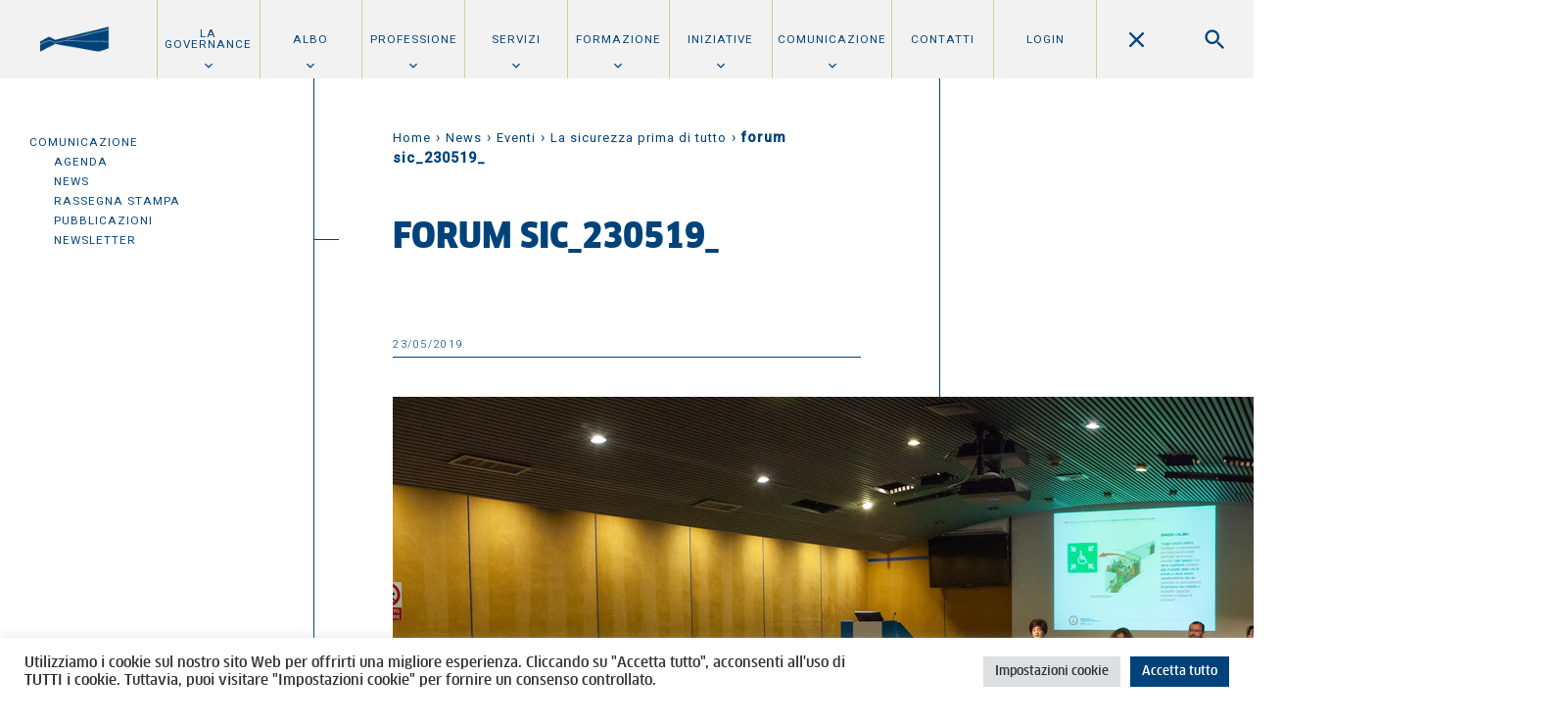

--- FILE ---
content_type: text/html; charset=UTF-8
request_url: https://www.oato.it/2019/05/23/la-sicurezza-prima-di-tutto/forum-sic_230519_-56/
body_size: 73775
content:
<!DOCTYPE html>
<html lang="it-IT">
  <head>

    <meta charset="UTF-8">
    <meta name="description" content="" />
    <meta name="viewport" content="width=device-width, initial-scale=1.0, maximum-scale=1, user-scalable=no, shrink-to-fit=no">

	  <title>forum sic_230519_ | Ordine degli Architetti di Torino</title>
    
    <!-- Matomo Tracking Code -->
    <script type="text/javascript">
      var _paq = window._paq = window._paq || [];
      /* tracker methods like "setCustomDimension" should be called before "trackPageView" */
      _paq.push(['trackPageView']);
      _paq.push(['enableLinkTracking']);
      (function() {
        var u="https://ingestion.webanalytics.italia.it/";
        _paq.push(['setTrackerUrl', u+'matomo.php']);
        _paq.push(['setSiteId', 'KW3vj283BA']);
        var d=document, g=d.createElement('script'), s=d.getElementsByTagName('script')[0];
        g.type='text/javascript'; g.async=true; g.src=u+'matomo.js'; s.parentNode.insertBefore(g,s);
      })();
    </script>
    <!-- End Matomo Code -->

    <meta name='robots' content='index, follow, max-image-preview:large, max-snippet:-1, max-video-preview:-1' />
	<style>img:is([sizes="auto" i], [sizes^="auto," i]) { contain-intrinsic-size: 3000px 1500px }</style>
	
	<!-- This site is optimized with the Yoast SEO plugin v26.8 - https://yoast.com/product/yoast-seo-wordpress/ -->
	<link rel="canonical" href="https://www.oato.it/2019/05/23/la-sicurezza-prima-di-tutto/forum-sic_230519_-56/" />
	<meta property="og:locale" content="it_IT" />
	<meta property="og:type" content="article" />
	<meta property="og:title" content="forum sic_230519_ | Ordine degli Architetti di Torino" />
	<meta property="og:description" content="Jana Sebestova" />
	<meta property="og:url" content="https://www.oato.it/2019/05/23/la-sicurezza-prima-di-tutto/forum-sic_230519_-56/" />
	<meta property="og:site_name" content="Ordine degli Architetti di Torino" />
	<meta property="article:publisher" content="https://www.facebook.com/ordinearchitettitorino/" />
	<meta property="article:modified_time" content="2019-05-23T16:55:08+00:00" />
	<meta property="og:image" content="https://www.oato.it/2019/05/23/la-sicurezza-prima-di-tutto/forum-sic_230519_-56" />
	<meta property="og:image:width" content="1200" />
	<meta property="og:image:height" content="800" />
	<meta property="og:image:type" content="image/jpeg" />
	<meta name="twitter:card" content="summary_large_image" />
	<script type="application/ld+json" class="yoast-schema-graph">{"@context":"https://schema.org","@graph":[{"@type":"WebPage","@id":"https://www.oato.it/2019/05/23/la-sicurezza-prima-di-tutto/forum-sic_230519_-56/","url":"https://www.oato.it/2019/05/23/la-sicurezza-prima-di-tutto/forum-sic_230519_-56/","name":"forum sic_230519_ | Ordine degli Architetti di Torino","isPartOf":{"@id":"https://www.oato.it/#website"},"primaryImageOfPage":{"@id":"https://www.oato.it/2019/05/23/la-sicurezza-prima-di-tutto/forum-sic_230519_-56/#primaryimage"},"image":{"@id":"https://www.oato.it/2019/05/23/la-sicurezza-prima-di-tutto/forum-sic_230519_-56/#primaryimage"},"thumbnailUrl":"https://www.oato.it/wp-content/uploads/2019/05/forum-sic_230519__9624_LR.jpg","datePublished":"2019-05-23T16:52:51+00:00","dateModified":"2019-05-23T16:55:08+00:00","breadcrumb":{"@id":"https://www.oato.it/2019/05/23/la-sicurezza-prima-di-tutto/forum-sic_230519_-56/#breadcrumb"},"inLanguage":"it-IT","potentialAction":[{"@type":"ReadAction","target":["https://www.oato.it/2019/05/23/la-sicurezza-prima-di-tutto/forum-sic_230519_-56/"]}]},{"@type":"ImageObject","inLanguage":"it-IT","@id":"https://www.oato.it/2019/05/23/la-sicurezza-prima-di-tutto/forum-sic_230519_-56/#primaryimage","url":"https://www.oato.it/wp-content/uploads/2019/05/forum-sic_230519__9624_LR.jpg","contentUrl":"https://www.oato.it/wp-content/uploads/2019/05/forum-sic_230519__9624_LR.jpg","width":1200,"height":800,"caption":"Jana Sebestova"},{"@type":"BreadcrumbList","@id":"https://www.oato.it/2019/05/23/la-sicurezza-prima-di-tutto/forum-sic_230519_-56/#breadcrumb","itemListElement":[{"@type":"ListItem","position":1,"name":"Home","item":"https://www.oato.it/"},{"@type":"ListItem","position":2,"name":"News","item":"https://www.oato.it/news/"},{"@type":"ListItem","position":3,"name":"Eventi","item":"https://www.oato.it/news/eventi/"},{"@type":"ListItem","position":4,"name":"La sicurezza prima di tutto","item":"https://www.oato.it/2019/05/23/la-sicurezza-prima-di-tutto/"},{"@type":"ListItem","position":5,"name":"forum sic_230519_"}]},{"@type":"WebSite","@id":"https://www.oato.it/#website","url":"https://www.oato.it/","name":"Ordine degli Architetti di Torino","description":"","potentialAction":[{"@type":"SearchAction","target":{"@type":"EntryPoint","urlTemplate":"https://www.oato.it/?s={search_term_string}"},"query-input":{"@type":"PropertyValueSpecification","valueRequired":true,"valueName":"search_term_string"}}],"inLanguage":"it-IT"}]}</script>
	<!-- / Yoast SEO plugin. -->


<link rel='dns-prefetch' href='//fonts.googleapis.com' />
<script type="text/javascript">
/* <![CDATA[ */
window._wpemojiSettings = {"baseUrl":"https:\/\/s.w.org\/images\/core\/emoji\/16.0.1\/72x72\/","ext":".png","svgUrl":"https:\/\/s.w.org\/images\/core\/emoji\/16.0.1\/svg\/","svgExt":".svg","source":{"concatemoji":"https:\/\/www.oato.it\/wp-includes\/js\/wp-emoji-release.min.js?ver=aeb9605b215e867d495e68e9a4cddf31"}};
/*! This file is auto-generated */
!function(s,n){var o,i,e;function c(e){try{var t={supportTests:e,timestamp:(new Date).valueOf()};sessionStorage.setItem(o,JSON.stringify(t))}catch(e){}}function p(e,t,n){e.clearRect(0,0,e.canvas.width,e.canvas.height),e.fillText(t,0,0);var t=new Uint32Array(e.getImageData(0,0,e.canvas.width,e.canvas.height).data),a=(e.clearRect(0,0,e.canvas.width,e.canvas.height),e.fillText(n,0,0),new Uint32Array(e.getImageData(0,0,e.canvas.width,e.canvas.height).data));return t.every(function(e,t){return e===a[t]})}function u(e,t){e.clearRect(0,0,e.canvas.width,e.canvas.height),e.fillText(t,0,0);for(var n=e.getImageData(16,16,1,1),a=0;a<n.data.length;a++)if(0!==n.data[a])return!1;return!0}function f(e,t,n,a){switch(t){case"flag":return n(e,"\ud83c\udff3\ufe0f\u200d\u26a7\ufe0f","\ud83c\udff3\ufe0f\u200b\u26a7\ufe0f")?!1:!n(e,"\ud83c\udde8\ud83c\uddf6","\ud83c\udde8\u200b\ud83c\uddf6")&&!n(e,"\ud83c\udff4\udb40\udc67\udb40\udc62\udb40\udc65\udb40\udc6e\udb40\udc67\udb40\udc7f","\ud83c\udff4\u200b\udb40\udc67\u200b\udb40\udc62\u200b\udb40\udc65\u200b\udb40\udc6e\u200b\udb40\udc67\u200b\udb40\udc7f");case"emoji":return!a(e,"\ud83e\udedf")}return!1}function g(e,t,n,a){var r="undefined"!=typeof WorkerGlobalScope&&self instanceof WorkerGlobalScope?new OffscreenCanvas(300,150):s.createElement("canvas"),o=r.getContext("2d",{willReadFrequently:!0}),i=(o.textBaseline="top",o.font="600 32px Arial",{});return e.forEach(function(e){i[e]=t(o,e,n,a)}),i}function t(e){var t=s.createElement("script");t.src=e,t.defer=!0,s.head.appendChild(t)}"undefined"!=typeof Promise&&(o="wpEmojiSettingsSupports",i=["flag","emoji"],n.supports={everything:!0,everythingExceptFlag:!0},e=new Promise(function(e){s.addEventListener("DOMContentLoaded",e,{once:!0})}),new Promise(function(t){var n=function(){try{var e=JSON.parse(sessionStorage.getItem(o));if("object"==typeof e&&"number"==typeof e.timestamp&&(new Date).valueOf()<e.timestamp+604800&&"object"==typeof e.supportTests)return e.supportTests}catch(e){}return null}();if(!n){if("undefined"!=typeof Worker&&"undefined"!=typeof OffscreenCanvas&&"undefined"!=typeof URL&&URL.createObjectURL&&"undefined"!=typeof Blob)try{var e="postMessage("+g.toString()+"("+[JSON.stringify(i),f.toString(),p.toString(),u.toString()].join(",")+"));",a=new Blob([e],{type:"text/javascript"}),r=new Worker(URL.createObjectURL(a),{name:"wpTestEmojiSupports"});return void(r.onmessage=function(e){c(n=e.data),r.terminate(),t(n)})}catch(e){}c(n=g(i,f,p,u))}t(n)}).then(function(e){for(var t in e)n.supports[t]=e[t],n.supports.everything=n.supports.everything&&n.supports[t],"flag"!==t&&(n.supports.everythingExceptFlag=n.supports.everythingExceptFlag&&n.supports[t]);n.supports.everythingExceptFlag=n.supports.everythingExceptFlag&&!n.supports.flag,n.DOMReady=!1,n.readyCallback=function(){n.DOMReady=!0}}).then(function(){return e}).then(function(){var e;n.supports.everything||(n.readyCallback(),(e=n.source||{}).concatemoji?t(e.concatemoji):e.wpemoji&&e.twemoji&&(t(e.twemoji),t(e.wpemoji)))}))}((window,document),window._wpemojiSettings);
/* ]]> */
</script>
<style id='wp-emoji-styles-inline-css' type='text/css'>

	img.wp-smiley, img.emoji {
		display: inline !important;
		border: none !important;
		box-shadow: none !important;
		height: 1em !important;
		width: 1em !important;
		margin: 0 0.07em !important;
		vertical-align: -0.1em !important;
		background: none !important;
		padding: 0 !important;
	}
</style>
<link rel='stylesheet' id='wp-block-library-css' href='https://www.oato.it/wp-includes/css/dist/block-library/style.min.css?ver=aeb9605b215e867d495e68e9a4cddf31' type='text/css' media='all' />
<style id='classic-theme-styles-inline-css' type='text/css'>
/*! This file is auto-generated */
.wp-block-button__link{color:#fff;background-color:#32373c;border-radius:9999px;box-shadow:none;text-decoration:none;padding:calc(.667em + 2px) calc(1.333em + 2px);font-size:1.125em}.wp-block-file__button{background:#32373c;color:#fff;text-decoration:none}
</style>
<style id='global-styles-inline-css' type='text/css'>
:root{--wp--preset--aspect-ratio--square: 1;--wp--preset--aspect-ratio--4-3: 4/3;--wp--preset--aspect-ratio--3-4: 3/4;--wp--preset--aspect-ratio--3-2: 3/2;--wp--preset--aspect-ratio--2-3: 2/3;--wp--preset--aspect-ratio--16-9: 16/9;--wp--preset--aspect-ratio--9-16: 9/16;--wp--preset--color--black: #000000;--wp--preset--color--cyan-bluish-gray: #abb8c3;--wp--preset--color--white: #ffffff;--wp--preset--color--pale-pink: #f78da7;--wp--preset--color--vivid-red: #cf2e2e;--wp--preset--color--luminous-vivid-orange: #ff6900;--wp--preset--color--luminous-vivid-amber: #fcb900;--wp--preset--color--light-green-cyan: #7bdcb5;--wp--preset--color--vivid-green-cyan: #00d084;--wp--preset--color--pale-cyan-blue: #8ed1fc;--wp--preset--color--vivid-cyan-blue: #0693e3;--wp--preset--color--vivid-purple: #9b51e0;--wp--preset--gradient--vivid-cyan-blue-to-vivid-purple: linear-gradient(135deg,rgba(6,147,227,1) 0%,rgb(155,81,224) 100%);--wp--preset--gradient--light-green-cyan-to-vivid-green-cyan: linear-gradient(135deg,rgb(122,220,180) 0%,rgb(0,208,130) 100%);--wp--preset--gradient--luminous-vivid-amber-to-luminous-vivid-orange: linear-gradient(135deg,rgba(252,185,0,1) 0%,rgba(255,105,0,1) 100%);--wp--preset--gradient--luminous-vivid-orange-to-vivid-red: linear-gradient(135deg,rgba(255,105,0,1) 0%,rgb(207,46,46) 100%);--wp--preset--gradient--very-light-gray-to-cyan-bluish-gray: linear-gradient(135deg,rgb(238,238,238) 0%,rgb(169,184,195) 100%);--wp--preset--gradient--cool-to-warm-spectrum: linear-gradient(135deg,rgb(74,234,220) 0%,rgb(151,120,209) 20%,rgb(207,42,186) 40%,rgb(238,44,130) 60%,rgb(251,105,98) 80%,rgb(254,248,76) 100%);--wp--preset--gradient--blush-light-purple: linear-gradient(135deg,rgb(255,206,236) 0%,rgb(152,150,240) 100%);--wp--preset--gradient--blush-bordeaux: linear-gradient(135deg,rgb(254,205,165) 0%,rgb(254,45,45) 50%,rgb(107,0,62) 100%);--wp--preset--gradient--luminous-dusk: linear-gradient(135deg,rgb(255,203,112) 0%,rgb(199,81,192) 50%,rgb(65,88,208) 100%);--wp--preset--gradient--pale-ocean: linear-gradient(135deg,rgb(255,245,203) 0%,rgb(182,227,212) 50%,rgb(51,167,181) 100%);--wp--preset--gradient--electric-grass: linear-gradient(135deg,rgb(202,248,128) 0%,rgb(113,206,126) 100%);--wp--preset--gradient--midnight: linear-gradient(135deg,rgb(2,3,129) 0%,rgb(40,116,252) 100%);--wp--preset--font-size--small: 13px;--wp--preset--font-size--medium: 20px;--wp--preset--font-size--large: 36px;--wp--preset--font-size--x-large: 42px;--wp--preset--spacing--20: 0.44rem;--wp--preset--spacing--30: 0.67rem;--wp--preset--spacing--40: 1rem;--wp--preset--spacing--50: 1.5rem;--wp--preset--spacing--60: 2.25rem;--wp--preset--spacing--70: 3.38rem;--wp--preset--spacing--80: 5.06rem;--wp--preset--shadow--natural: 6px 6px 9px rgba(0, 0, 0, 0.2);--wp--preset--shadow--deep: 12px 12px 50px rgba(0, 0, 0, 0.4);--wp--preset--shadow--sharp: 6px 6px 0px rgba(0, 0, 0, 0.2);--wp--preset--shadow--outlined: 6px 6px 0px -3px rgba(255, 255, 255, 1), 6px 6px rgba(0, 0, 0, 1);--wp--preset--shadow--crisp: 6px 6px 0px rgba(0, 0, 0, 1);}:where(.is-layout-flex){gap: 0.5em;}:where(.is-layout-grid){gap: 0.5em;}body .is-layout-flex{display: flex;}.is-layout-flex{flex-wrap: wrap;align-items: center;}.is-layout-flex > :is(*, div){margin: 0;}body .is-layout-grid{display: grid;}.is-layout-grid > :is(*, div){margin: 0;}:where(.wp-block-columns.is-layout-flex){gap: 2em;}:where(.wp-block-columns.is-layout-grid){gap: 2em;}:where(.wp-block-post-template.is-layout-flex){gap: 1.25em;}:where(.wp-block-post-template.is-layout-grid){gap: 1.25em;}.has-black-color{color: var(--wp--preset--color--black) !important;}.has-cyan-bluish-gray-color{color: var(--wp--preset--color--cyan-bluish-gray) !important;}.has-white-color{color: var(--wp--preset--color--white) !important;}.has-pale-pink-color{color: var(--wp--preset--color--pale-pink) !important;}.has-vivid-red-color{color: var(--wp--preset--color--vivid-red) !important;}.has-luminous-vivid-orange-color{color: var(--wp--preset--color--luminous-vivid-orange) !important;}.has-luminous-vivid-amber-color{color: var(--wp--preset--color--luminous-vivid-amber) !important;}.has-light-green-cyan-color{color: var(--wp--preset--color--light-green-cyan) !important;}.has-vivid-green-cyan-color{color: var(--wp--preset--color--vivid-green-cyan) !important;}.has-pale-cyan-blue-color{color: var(--wp--preset--color--pale-cyan-blue) !important;}.has-vivid-cyan-blue-color{color: var(--wp--preset--color--vivid-cyan-blue) !important;}.has-vivid-purple-color{color: var(--wp--preset--color--vivid-purple) !important;}.has-black-background-color{background-color: var(--wp--preset--color--black) !important;}.has-cyan-bluish-gray-background-color{background-color: var(--wp--preset--color--cyan-bluish-gray) !important;}.has-white-background-color{background-color: var(--wp--preset--color--white) !important;}.has-pale-pink-background-color{background-color: var(--wp--preset--color--pale-pink) !important;}.has-vivid-red-background-color{background-color: var(--wp--preset--color--vivid-red) !important;}.has-luminous-vivid-orange-background-color{background-color: var(--wp--preset--color--luminous-vivid-orange) !important;}.has-luminous-vivid-amber-background-color{background-color: var(--wp--preset--color--luminous-vivid-amber) !important;}.has-light-green-cyan-background-color{background-color: var(--wp--preset--color--light-green-cyan) !important;}.has-vivid-green-cyan-background-color{background-color: var(--wp--preset--color--vivid-green-cyan) !important;}.has-pale-cyan-blue-background-color{background-color: var(--wp--preset--color--pale-cyan-blue) !important;}.has-vivid-cyan-blue-background-color{background-color: var(--wp--preset--color--vivid-cyan-blue) !important;}.has-vivid-purple-background-color{background-color: var(--wp--preset--color--vivid-purple) !important;}.has-black-border-color{border-color: var(--wp--preset--color--black) !important;}.has-cyan-bluish-gray-border-color{border-color: var(--wp--preset--color--cyan-bluish-gray) !important;}.has-white-border-color{border-color: var(--wp--preset--color--white) !important;}.has-pale-pink-border-color{border-color: var(--wp--preset--color--pale-pink) !important;}.has-vivid-red-border-color{border-color: var(--wp--preset--color--vivid-red) !important;}.has-luminous-vivid-orange-border-color{border-color: var(--wp--preset--color--luminous-vivid-orange) !important;}.has-luminous-vivid-amber-border-color{border-color: var(--wp--preset--color--luminous-vivid-amber) !important;}.has-light-green-cyan-border-color{border-color: var(--wp--preset--color--light-green-cyan) !important;}.has-vivid-green-cyan-border-color{border-color: var(--wp--preset--color--vivid-green-cyan) !important;}.has-pale-cyan-blue-border-color{border-color: var(--wp--preset--color--pale-cyan-blue) !important;}.has-vivid-cyan-blue-border-color{border-color: var(--wp--preset--color--vivid-cyan-blue) !important;}.has-vivid-purple-border-color{border-color: var(--wp--preset--color--vivid-purple) !important;}.has-vivid-cyan-blue-to-vivid-purple-gradient-background{background: var(--wp--preset--gradient--vivid-cyan-blue-to-vivid-purple) !important;}.has-light-green-cyan-to-vivid-green-cyan-gradient-background{background: var(--wp--preset--gradient--light-green-cyan-to-vivid-green-cyan) !important;}.has-luminous-vivid-amber-to-luminous-vivid-orange-gradient-background{background: var(--wp--preset--gradient--luminous-vivid-amber-to-luminous-vivid-orange) !important;}.has-luminous-vivid-orange-to-vivid-red-gradient-background{background: var(--wp--preset--gradient--luminous-vivid-orange-to-vivid-red) !important;}.has-very-light-gray-to-cyan-bluish-gray-gradient-background{background: var(--wp--preset--gradient--very-light-gray-to-cyan-bluish-gray) !important;}.has-cool-to-warm-spectrum-gradient-background{background: var(--wp--preset--gradient--cool-to-warm-spectrum) !important;}.has-blush-light-purple-gradient-background{background: var(--wp--preset--gradient--blush-light-purple) !important;}.has-blush-bordeaux-gradient-background{background: var(--wp--preset--gradient--blush-bordeaux) !important;}.has-luminous-dusk-gradient-background{background: var(--wp--preset--gradient--luminous-dusk) !important;}.has-pale-ocean-gradient-background{background: var(--wp--preset--gradient--pale-ocean) !important;}.has-electric-grass-gradient-background{background: var(--wp--preset--gradient--electric-grass) !important;}.has-midnight-gradient-background{background: var(--wp--preset--gradient--midnight) !important;}.has-small-font-size{font-size: var(--wp--preset--font-size--small) !important;}.has-medium-font-size{font-size: var(--wp--preset--font-size--medium) !important;}.has-large-font-size{font-size: var(--wp--preset--font-size--large) !important;}.has-x-large-font-size{font-size: var(--wp--preset--font-size--x-large) !important;}
:where(.wp-block-post-template.is-layout-flex){gap: 1.25em;}:where(.wp-block-post-template.is-layout-grid){gap: 1.25em;}
:where(.wp-block-columns.is-layout-flex){gap: 2em;}:where(.wp-block-columns.is-layout-grid){gap: 2em;}
:root :where(.wp-block-pullquote){font-size: 1.5em;line-height: 1.6;}
</style>
<link rel='stylesheet' id='contact-form-7-css' href='https://www.oato.it/wp-content/plugins/contact-form-7/includes/css/styles.css?ver=6.0.6' type='text/css' media='all' />
<link rel='stylesheet' id='cookie-law-info-css' href='https://www.oato.it/wp-content/plugins/cookie-law-info/legacy/public/css/cookie-law-info-public.css?ver=3.3.9.1' type='text/css' media='all' />
<link rel='stylesheet' id='cookie-law-info-gdpr-css' href='https://www.oato.it/wp-content/plugins/cookie-law-info/legacy/public/css/cookie-law-info-gdpr.css?ver=3.3.9.1' type='text/css' media='all' />
<link rel='stylesheet' id='pix-infiniteload-css' href='https://www.oato.it/wp-content/plugins/infinite-scroll-and-load-more-ajax-pagination/css/infiniteload.css?ver=aeb9605b215e867d495e68e9a4cddf31' type='text/css' media='all' />
<link rel='stylesheet' id='photoswipe-core-css-css' href='https://www.oato.it/wp-content/plugins/photoswipe-masonry/photoswipe-dist/photoswipe.css?ver=aeb9605b215e867d495e68e9a4cddf31' type='text/css' media='all' />
<link rel='stylesheet' id='pswp-skin-css' href='https://www.oato.it/wp-content/plugins/photoswipe-masonry/photoswipe-dist/default-skin/default-skin.css?ver=aeb9605b215e867d495e68e9a4cddf31' type='text/css' media='all' />
<link rel='stylesheet' id='css/fonts-css' href='https://fonts.googleapis.com/css?family=Roboto%3A300%2C400%2C500%2C70&#038;ver=6.8.3' type='text/css' media='all' />
<link rel='stylesheet' id='css/style_fonts-css' href='https://www.oato.it/wp-content/themes/oat/style-fonts.css?ver=aeb9605b215e867d495e68e9a4cddf31' type='text/css' media='all' />
<link rel='stylesheet' id='css/owlcarousel-css' href='https://www.oato.it/wp-content/themes/oat/js/owl.carousel.css?ver=aeb9605b215e867d495e68e9a4cddf31' type='text/css' media='all' />
<link rel='stylesheet' id='css/style-css' href='https://www.oato.it/wp-content/themes/oat/style.css?ver=aeb9605b215e867d495e68e9a4cddf31' type='text/css' media='all' />
<link rel='stylesheet' id='css/style_mobile-css' href='https://www.oato.it/wp-content/themes/oat/style_mobile.css?ver=aeb9605b215e867d495e68e9a4cddf31' type='text/css' media='all' />
<link rel='stylesheet' id='css/style_desktop-css' href='https://www.oato.it/wp-content/themes/oat/style_desktop.css?ver=aeb9605b215e867d495e68e9a4cddf31' type='text/css' media='all' />
<link rel='stylesheet' id='css/style_print-css' href='https://www.oato.it/wp-content/themes/oat/style-print.css?ver=1.0' type='text/css' media='print' />
<script type="text/javascript" src="https://www.oato.it/wp-includes/js/jquery/jquery.min.js?ver=3.7.1" id="jquery-core-js"></script>
<script type="text/javascript" src="https://www.oato.it/wp-includes/js/jquery/jquery-migrate.min.js?ver=3.4.1" id="jquery-migrate-js"></script>
<script type="text/javascript" id="cookie-law-info-js-extra">
/* <![CDATA[ */
var Cli_Data = {"nn_cookie_ids":[],"cookielist":[],"non_necessary_cookies":[],"ccpaEnabled":"","ccpaRegionBased":"","ccpaBarEnabled":"","strictlyEnabled":["necessary","obligatoire"],"ccpaType":"gdpr","js_blocking":"1","custom_integration":"","triggerDomRefresh":"","secure_cookies":""};
var cli_cookiebar_settings = {"animate_speed_hide":"500","animate_speed_show":"500","background":"#FFF","border":"#b1a6a6c2","border_on":"","button_1_button_colour":"#00437a","button_1_button_hover":"#003662","button_1_link_colour":"#fff","button_1_as_button":"1","button_1_new_win":"","button_2_button_colour":"#333","button_2_button_hover":"#292929","button_2_link_colour":"#444","button_2_as_button":"","button_2_hidebar":"","button_3_button_colour":"#dedfe0","button_3_button_hover":"#b2b2b3","button_3_link_colour":"#333333","button_3_as_button":"1","button_3_new_win":"","button_4_button_colour":"#dedfe0","button_4_button_hover":"#b2b2b3","button_4_link_colour":"#333333","button_4_as_button":"1","button_7_button_colour":"#00437a","button_7_button_hover":"#003662","button_7_link_colour":"#fff","button_7_as_button":"1","button_7_new_win":"","font_family":"inherit","header_fix":"","notify_animate_hide":"1","notify_animate_show":"","notify_div_id":"#cookie-law-info-bar","notify_position_horizontal":"right","notify_position_vertical":"bottom","scroll_close":"","scroll_close_reload":"","accept_close_reload":"","reject_close_reload":"","showagain_tab":"","showagain_background":"#fff","showagain_border":"#000","showagain_div_id":"#cookie-law-info-again","showagain_x_position":"100px","text":"#333333","show_once_yn":"","show_once":"10000","logging_on":"","as_popup":"","popup_overlay":"1","bar_heading_text":"","cookie_bar_as":"banner","popup_showagain_position":"bottom-right","widget_position":"left"};
var log_object = {"ajax_url":"https:\/\/www.oato.it\/wp-admin\/admin-ajax.php"};
/* ]]> */
</script>
<script type="text/javascript" src="https://www.oato.it/wp-content/plugins/cookie-law-info/legacy/public/js/cookie-law-info-public.js?ver=3.3.9.1" id="cookie-law-info-js"></script>
<script type="text/javascript" src="https://www.oato.it/wp-content/plugins/photoswipe-masonry/photoswipe-dist/photoswipe.min.js?ver=aeb9605b215e867d495e68e9a4cddf31" id="photoswipe-js"></script>
<script type="text/javascript" src="https://www.oato.it/wp-content/plugins/photoswipe-masonry/photoswipe-masonry.js?ver=aeb9605b215e867d495e68e9a4cddf31" id="photoswipe-masonry-js-js"></script>
<script type="text/javascript" src="https://www.oato.it/wp-content/plugins/photoswipe-masonry/photoswipe-dist/photoswipe-ui-default.min.js?ver=aeb9605b215e867d495e68e9a4cddf31" id="photoswipe-ui-default-js"></script>
<script type="text/javascript" src="https://www.oato.it/wp-content/plugins/photoswipe-masonry/masonry.pkgd.min.js?ver=aeb9605b215e867d495e68e9a4cddf31" id="photoswipe-masonry-js"></script>
<script type="text/javascript" src="https://www.oato.it/wp-content/plugins/photoswipe-masonry/imagesloaded.pkgd.min.js?ver=aeb9605b215e867d495e68e9a4cddf31" id="photoswipe-imagesloaded-js"></script>
<link rel="https://api.w.org/" href="https://www.oato.it/wp-json/" /><link rel="alternate" title="JSON" type="application/json" href="https://www.oato.it/wp-json/wp/v2/media/18382" /><link rel="alternate" title="oEmbed (JSON)" type="application/json+oembed" href="https://www.oato.it/wp-json/oembed/1.0/embed?url=https%3A%2F%2Fwww.oato.it%2F2019%2F05%2F23%2Fla-sicurezza-prima-di-tutto%2Fforum-sic_230519_-56%2F" />
<link rel="alternate" title="oEmbed (XML)" type="text/xml+oembed" href="https://www.oato.it/wp-json/oembed/1.0/embed?url=https%3A%2F%2Fwww.oato.it%2F2019%2F05%2F23%2Fla-sicurezza-prima-di-tutto%2Fforum-sic_230519_-56%2F&#038;format=xml" />
<link rel="apple-touch-icon" sizes="76x76" href="/wp-content/uploads/fbrfg/apple-touch-icon.png">
<link rel="icon" type="image/png" href="/wp-content/uploads/fbrfg/favicon-32x32.png" sizes="32x32">
<link rel="icon" type="image/png" href="/wp-content/uploads/fbrfg/favicon-16x16.png" sizes="16x16">
<link rel="manifest" href="/wp-content/uploads/fbrfg/manifest.json">
<link rel="mask-icon" href="/wp-content/uploads/fbrfg/safari-pinned-tab.svg" color="#5bbad5">
<link rel="shortcut icon" href="/wp-content/uploads/fbrfg/favicon.ico">
<meta name="msapplication-config" content="/wp-content/uploads/fbrfg/browserconfig.xml">
<meta name="theme-color" content="#ffffff">  </head>

  <body data-rsssl=1 class="attachment wp-singular attachment-template-default single single-attachment postid-18382 attachmentid-18382 attachment-jpeg wp-theme-oat">
  <header id="mainHeader" class="show clearfix">
    <!--<div id="headerContain">-->
      <a class="logo" href="https://www.oato.it">
              <img class="min" alt="Ordine degli Architetti di Torino" src="https://www.oato.it/wp-content/themes/oat/files/logo-min.png" />
          <img class="max" alt="Ordine degli Architetti di Torino" src="https://www.oato.it/wp-content/themes/oat/files/logo.png" style="display:none;"/>
              </a>
      <div class="menu-search clearfix">
        <a class="showMenu" data-show="mainMenu"></a>
        <a class="showSearch" data-show="mainSearch"></a>
      </div>
    <!--</div>-->
  </header>

  <nav id="mainMenu">
  <ul id="menu-main" class="menu"><li id="menu-item-1418" class="menu-item menu-item-type-post_type menu-item-object-page menu-item-has-children menu-item-1418"><a href="https://www.oato.it/ordine-di-torino/">La Governance</a>
<ul class="sub-menu">
	<li id="menu-item-35255" class="menu-item menu-item-type-post_type menu-item-object-page menu-item-35255"><a href="https://www.oato.it/ordine-di-torino/consiglio-ordine/">Consiglio dell’Ordine</a></li>
	<li id="menu-item-1420" class="menu-item menu-item-type-post_type menu-item-object-page menu-item-1420"><a href="https://www.oato.it/ordine-di-torino/consiglio-disciplina/">Consiglio di disciplina</a></li>
	<li id="menu-item-1428" class="menu-item menu-item-type-post_type menu-item-object-page menu-item-1428"><a href="https://www.oato.it/professione/parcelle/">Commissione parcelle</a></li>
	<li id="menu-item-44742" class="menu-item menu-item-type-post_type menu-item-object-page menu-item-44742"><a href="https://www.oato.it/ordine-di-torino/focus-group-2025-2029/">Focus group e Gruppi di Coordinamento</a></li>
	<li id="menu-item-1423" class="menu-item menu-item-type-post_type menu-item-object-page menu-item-1423"><a href="https://www.oato.it/ordine-di-torino/staff/">Staff</a></li>
	<li id="menu-item-1422" class="menu-item menu-item-type-post_type menu-item-object-page menu-item-1422"><a href="https://www.oato.it/ordine-di-torino/fondazione-architettura-torino/">Fondazione per l&#8217;architettura</a></li>
	<li id="menu-item-3223" class="menu-item menu-item-type-post_type menu-item-object-page menu-item-3223"><a href="https://www.oato.it/ordine-di-torino/amministrazione-trasparente/">Amministrazione trasparente</a></li>
	<li id="menu-item-19163" class="menu-item menu-item-type-post_type menu-item-object-page menu-item-19163"><a href="https://www.oato.it/ordine-di-torino/la-sede/">La sede</a></li>
</ul>
</li>
<li id="menu-item-1407" class="menu-item menu-item-type-post_type menu-item-object-page menu-item-has-children menu-item-1407"><a href="https://www.oato.it/albo/">Albo</a>
<ul class="sub-menu">
	<li id="menu-item-1444" class="mobile menu-item menu-item-type-post_type menu-item-object-page menu-item-1444"><a href="https://www.oato.it/albo/">Overview</a></li>
	<li id="menu-item-1408" class="menu-item menu-item-type-post_type menu-item-object-page menu-item-1408"><a href="https://www.oato.it/albo/iscrizione/">Iscrizione</a></li>
	<li id="menu-item-42696" class="menu-item menu-item-type-post_type menu-item-object-page menu-item-42696"><a href="https://www.oato.it/albo/cancellazione/">Cancellazione</a></li>
	<li id="menu-item-2329" class="menu-item menu-item-type-post_type menu-item-object-page menu-item-2329"><a href="https://www.oato.it/albo/modulistica/">Modulistica</a></li>
	<li id="menu-item-1409" class="menu-item menu-item-type-post_type menu-item-object-page menu-item-1409"><a href="https://www.oato.it/albo/quota/">Quota</a></li>
	<li id="menu-item-1410" class="menu-item menu-item-type-post_type menu-item-object-page menu-item-has-children menu-item-1410"><a href="https://www.oato.it/albo/ricerca-professionista/">Ricerca professionista</a>
	<ul class="sub-menu">
		<li id="menu-item-6034" class="mobile menu-item menu-item-type-post_type menu-item-object-page menu-item-6034"><a href="https://www.oato.it/albo/ricerca-professionista/">Overview</a></li>
		<li id="menu-item-1493" class="ancora menu-item menu-item-type-custom menu-item-object-custom menu-item-1493"><a href="https://www.oato.it/albo/ricerca-professionista#elenchi-speciali">Elenchi speciali</a></li>
		<li id="menu-item-1494" class="ancora menu-item menu-item-type-custom menu-item-object-custom menu-item-1494"><a href="https://www.oato.it/albo/ricerca-professionista#albo-unico-degli-architetti-italiani">Albo unico degli architetti italiani</a></li>
	</ul>
</li>
</ul>
</li>
<li id="menu-item-1425" class="menu-item menu-item-type-post_type menu-item-object-page menu-item-has-children menu-item-1425"><a href="https://www.oato.it/professione/">Professione</a>
<ul class="sub-menu">
	<li id="menu-item-1448" class="mobile menu-item menu-item-type-post_type menu-item-object-page menu-item-1448"><a href="https://www.oato.it/professione/">Overview</a></li>
	<li id="menu-item-40277" class="menu-item menu-item-type-post_type menu-item-object-page menu-item-40277"><a href="https://www.oato.it/tirocinio-professionale/">Tirocinio professionale</a></li>
	<li id="menu-item-18030" class="menu-item menu-item-type-post_type menu-item-object-page menu-item-has-children menu-item-18030"><a href="https://www.oato.it/professione/obblighi-tutele/">Obblighi e tutele</a>
	<ul class="sub-menu">
		<li id="menu-item-6035" class="mobile menu-item menu-item-type-post_type menu-item-object-page menu-item-6035"><a href="https://www.oato.it/professione/obblighi-tutele-2/">Overview</a></li>
		<li id="menu-item-1450" class="ancora menu-item menu-item-type-custom menu-item-object-custom menu-item-1450"><a href="https://www.oato.it/professione/obblighi-tutele#inarcassa">Inarcassa</a></li>
		<li id="menu-item-1451" class="ancora menu-item menu-item-type-custom menu-item-object-custom menu-item-1451"><a href="https://www.oato.it/professione/obblighi-tutele#assicurazione-professionale">Assicurazione professionale</a></li>
		<li id="menu-item-1452" class="ancora menu-item menu-item-type-custom menu-item-object-custom menu-item-1452"><a href="https://www.oato.it/professione/obblighi-tutele#pos">Pos</a></li>
		<li id="menu-item-1453" class="ancora menu-item menu-item-type-custom menu-item-object-custom menu-item-1453"><a href="https://www.oato.it/professione/obblighi-tutele#tutele-e-agevolazioni">Tutele e agevolazioni</a></li>
	</ul>
</li>
	<li id="menu-item-1427" class="menu-item menu-item-type-post_type menu-item-object-page menu-item-has-children menu-item-1427"><a href="https://www.oato.it/professione/deontologia/">Deontologia</a>
	<ul class="sub-menu">
		<li id="menu-item-6036" class="mobile menu-item menu-item-type-post_type menu-item-object-page menu-item-6036"><a href="https://www.oato.it/professione/deontologia/">Overview</a></li>
		<li id="menu-item-1454" class="ancora menu-item menu-item-type-custom menu-item-object-custom menu-item-1454"><a href="https://www.oato.it/professione/deontologia#codice-deontologico">Codice deontologico</a></li>
		<li id="menu-item-1455" class="ancora menu-item menu-item-type-custom menu-item-object-custom menu-item-1455"><a href="https://www.oato.it/professione/deontologia#procedimenti-disciplinari">Procedimenti disciplinari</a></li>
		<li id="menu-item-1456" class="ancora menu-item menu-item-type-custom menu-item-object-custom menu-item-1456"><a href="https://www.oato.it/professione/deontologia#morosita">Morosità</a></li>
	</ul>
</li>
	<li id="menu-item-1429" class="menu-item menu-item-type-post_type menu-item-object-page menu-item-has-children menu-item-1429"><a href="https://www.oato.it/professione/strumenti/">Strumenti per la professione</a>
	<ul class="sub-menu">
		<li id="menu-item-6039" class="mobile menu-item menu-item-type-post_type menu-item-object-page menu-item-6039"><a href="https://www.oato.it/professione/strumenti/">Overview</a></li>
		<li id="menu-item-1460" class="ancora menu-item menu-item-type-custom menu-item-object-custom menu-item-1460"><a href="https://www.oato.it/professione/strumenti#posta-elettronica-certificata">PEC</a></li>
		<li id="menu-item-1461" class="ancora menu-item menu-item-type-custom menu-item-object-custom menu-item-1461"><a href="https://www.oato.it/professione/strumenti#firma-digitale">Firma digitale</a></li>
		<li id="menu-item-1462" class="ancora menu-item menu-item-type-custom menu-item-object-custom menu-item-1462"><a href="https://www.oato.it/professione/strumenti#logo-oat">Logo OAT</a></li>
		<li id="menu-item-1463" class="ancora menu-item menu-item-type-custom menu-item-object-custom menu-item-1463"><a href="https://www.oato.it/professione/strumenti#tesserino-e-certificato">Tesserino e certificato</a></li>
		<li id="menu-item-1465" class="ancora menu-item menu-item-type-custom menu-item-object-custom menu-item-1465"><a href="https://www.oato.it/professione/strumenti#fatturazione-elettronica">Fatturazione elettronica</a></li>
		<li id="menu-item-1466" class="ancora menu-item menu-item-type-custom menu-item-object-custom menu-item-1466"><a href="https://www.oato.it/professione/strumenti#europaconcorsi">Europaconcorsi</a></li>
		<li id="menu-item-40361" class="menu-item menu-item-type-custom menu-item-object-custom menu-item-40361"><a href="https://www.oato.it/professione/strumenti/#divisare">Divisare</a></li>
	</ul>
</li>
	<li id="menu-item-40376" class="menu-item menu-item-type-post_type menu-item-object-page menu-item-40376"><a href="https://www.oato.it/ordine-di-torino/superbonus-news/">Superbonus</a></li>
</ul>
</li>
<li id="menu-item-1411" class="menu-item menu-item-type-post_type menu-item-object-page menu-item-has-children menu-item-1411"><a href="https://www.oato.it/servizi/">Servizi</a>
<ul class="sub-menu">
	<li id="menu-item-1445" class="mobile menu-item menu-item-type-post_type menu-item-object-page menu-item-1445"><a href="https://www.oato.it/servizi/">Overview</a></li>
	<li id="menu-item-1412" class="menu-item menu-item-type-post_type menu-item-object-page menu-item-has-children menu-item-1412"><a href="https://www.oato.it/servizi/servizi-di-consulenza/">Consulenze</a>
	<ul class="sub-menu">
		<li id="menu-item-6040" class="mobile menu-item menu-item-type-post_type menu-item-object-page menu-item-6040"><a href="https://www.oato.it/servizi/servizi-di-consulenza/">Overview</a></li>
		<li id="menu-item-1470" class="ancora menu-item menu-item-type-custom menu-item-object-custom menu-item-1470"><a href="https://www.oato.it/servizi/servizi-di-consulenza#consulenza-fiscale">Fiscale</a></li>
		<li id="menu-item-1472" class="ancora menu-item menu-item-type-custom menu-item-object-custom menu-item-1472"><a href="https://www.oato.it/servizi/servizi-di-consulenza#consulenza-legale">Legale</a></li>
		<li id="menu-item-37095" class="menu-item menu-item-type-custom menu-item-object-custom menu-item-37095"><a href="https://www.oato.it/servizi/servizi-di-consulenza/#richiesta-recupero-crediti">Richiesta recupero crediti</a></li>
		<li id="menu-item-1473" class="ancora menu-item menu-item-type-custom menu-item-object-custom menu-item-1473"><a href="https://www.oato.it/servizi/servizi-di-consulenza#consulenza-previdenziale">Previdenziale</a></li>
		<li id="menu-item-1476" class="ancora menu-item menu-item-type-custom menu-item-object-custom menu-item-1476"><a href="https://www.oato.it/servizi/servizi-di-consulenza#consulenza-in-tema-di-sicurezza-nei-luoghi-di-lavoro">Sicurezza</a></li>
		<li id="menu-item-1475" class="ancora menu-item menu-item-type-custom menu-item-object-custom menu-item-1475"><a href="https://www.oato.it/servizi/servizi-di-consulenza#consulenza-in-tema-di-prevenzione-incendi">Prevenzione incendi</a></li>
		<li id="menu-item-6199" class="ancora menu-item menu-item-type-custom menu-item-object-custom menu-item-6199"><a href="https://www.oato.it/servizi/servizi-di-consulenza/#consulenza-in-tema-di-procedure-edilizie">Procedure edilizie</a></li>
		<li id="menu-item-1477" class="ancora menu-item menu-item-type-custom menu-item-object-custom menu-item-1477"><a href="https://www.oato.it/servizi/servizi-di-consulenza#consulenza-in-tema-di-strutture-e-di-progettazione-strutturale-antisismica">Strutture</a></li>
		<li id="menu-item-1478" class="ancora menu-item menu-item-type-custom menu-item-object-custom menu-item-1478"><a href="https://www.oato.it/servizi/servizi-di-consulenza#consulenza-in-tema-di-sostenibilita-ed-energia">Sostenibilità ed energia</a></li>
		<li id="menu-item-39014" class="menu-item menu-item-type-custom menu-item-object-custom menu-item-39014"><a href="https://www.oato.it/servizi/servizi-di-consulenza/#consulenza-in-tema-di-lavori-pubblici">Lavori pubblici</a></li>
	</ul>
</li>
	<li id="menu-item-1413" class="menu-item menu-item-type-post_type menu-item-object-page menu-item-has-children menu-item-1413"><a href="https://www.oato.it/servizi/convenzioni/">Convenzioni</a>
	<ul class="sub-menu">
		<li id="menu-item-6041" class="mobile menu-item menu-item-type-post_type menu-item-object-page menu-item-6041"><a href="https://www.oato.it/servizi/convenzioni/">Overview</a></li>
		<li id="menu-item-1482" class="ancora menu-item menu-item-type-custom menu-item-object-custom menu-item-1482"><a href="https://www.oato.it/servizi/convenzioni#servizi-per-la-professione">Servizi per la professione</a></li>
		<li id="menu-item-1483" class="ancora menu-item menu-item-type-custom menu-item-object-custom menu-item-1483"><a href="https://www.oato.it/servizi/convenzioni#spazi-di-coworking">Spazi di coworking</a></li>
		<li id="menu-item-1484" class="ancora menu-item menu-item-type-custom menu-item-object-custom menu-item-1484"><a href="https://www.oato.it/servizi/convenzioni#mezzi-di-trasporto-e-viaggi">Mezzi di trasporto e viaggi</a></li>
		<li id="menu-item-1485" class="ancora menu-item menu-item-type-custom menu-item-object-custom menu-item-1485"><a href="https://www.oato.it/servizi/convenzioni#servizi-per-linfanzia">Servizi per l&#8217;infanzia</a></li>
		<li id="menu-item-1486" class="ancora menu-item menu-item-type-custom menu-item-object-custom menu-item-1486"><a href="https://www.oato.it/servizi/convenzioni/#salute-sport-e-tempo-libero">Salute, sport e tempo libero</a></li>
	</ul>
</li>
	<li id="menu-item-1414" class="menu-item menu-item-type-post_type menu-item-object-page menu-item-has-children menu-item-1414"><a href="https://www.oato.it/servizi/bacheca/">Bacheca</a>
	<ul class="sub-menu">
		<li id="menu-item-6042" class="mobile menu-item menu-item-type-post_type menu-item-object-page menu-item-6042"><a href="https://www.oato.it/servizi/bacheca/">Overview</a></li>
		<li id="menu-item-2342" class="ancora menu-item menu-item-type-custom menu-item-object-custom menu-item-2342"><a href="https://www.oato.it/servizi/bacheca#cerca-un-lavoro">Cerco un lavoro</a></li>
		<li id="menu-item-2343" class="ancora menu-item menu-item-type-custom menu-item-object-custom menu-item-2343"><a href="https://www.oato.it/servizi/bacheca#cerco-un-architetto">Cerco un architetto</a></li>
		<li id="menu-item-2344" class="ancora menu-item menu-item-type-custom menu-item-object-custom menu-item-2344"><a href="https://www.oato.it/servizi/bacheca#annunci-vari">Annunci vari</a></li>
	</ul>
</li>
	<li id="menu-item-1416" class="menu-item menu-item-type-post_type menu-item-object-page menu-item-has-children menu-item-1416"><a href="https://www.oato.it/servizi/bandi-e-concorsi/">Bandi</a>
	<ul class="sub-menu">
		<li id="menu-item-6043" class="mobile menu-item menu-item-type-post_type menu-item-object-page menu-item-6043"><a href="https://www.oato.it/servizi/bandi-e-concorsi/">Overview</a></li>
		<li id="menu-item-1489" class="ancora menu-item menu-item-type-custom menu-item-object-custom menu-item-1489"><a href="https://www.oato.it/servizi/bandi-e-concorsi#osservatorio-concorsi">Osservatorio concorsi</a></li>
		<li id="menu-item-1490" class="ancora menu-item menu-item-type-custom menu-item-object-custom menu-item-1490"><a href="https://www.oato.it/servizi/bandi-e-concorsi#decalogo-concorsi">Decalogo concorsi</a></li>
		<li id="menu-item-1491" class="ancora menu-item menu-item-type-custom menu-item-object-custom menu-item-1491"><a href="https://www.oato.it/servizi/bandi-e-concorsi/#fondazione-programmazione-concorsi">Fondazione: programmazione concorsi</a></li>
		<li id="menu-item-6540" class="ancora menu-item menu-item-type-custom menu-item-object-custom menu-item-6540"><a href="https://www.oato.it/servizi/bandi-e-concorsi/#consiglio-nazionale-onsai">Consiglio Nazionale: ONSAI</a></li>
	</ul>
</li>
</ul>
</li>
<li id="menu-item-1430" class="menu-item menu-item-type-post_type menu-item-object-page menu-item-has-children menu-item-1430"><a href="https://www.oato.it/formazione/">Formazione</a>
<ul class="sub-menu">
	<li id="menu-item-1805" class="mobile menu-item menu-item-type-post_type menu-item-object-page menu-item-1805"><a href="https://www.oato.it/formazione/">Overview</a></li>
	<li id="menu-item-1431" class="menu-item menu-item-type-post_type menu-item-object-page menu-item-has-children menu-item-1431"><a href="https://www.oato.it/formazione/obbligo-formativo/">Obbligo formativo</a>
	<ul class="sub-menu">
		<li id="menu-item-6045" class="mobile menu-item menu-item-type-post_type menu-item-object-page menu-item-6045"><a href="https://www.oato.it/formazione/obbligo-formativo/">Overview</a></li>
		<li id="menu-item-4709" class="ancora menu-item menu-item-type-custom menu-item-object-custom menu-item-4709"><a href="https://www.oato.it/formazione/obbligo-formativo#quanti-cfp-occorrono">Quanti CFP occorrono</a></li>
		<li id="menu-item-1825" class="ancora menu-item menu-item-type-custom menu-item-object-custom menu-item-1825"><a href="https://www.oato.it/formazione/obbligo-formativo#come-acquisire-i-cfp">Come acquisire i CFP</a></li>
		<li id="menu-item-1829" class="ancora menu-item menu-item-type-custom menu-item-object-custom menu-item-1829"><a href="https://www.oato.it/formazione/obbligo-formativo#esoneri">Esoneri</a></li>
		<li id="menu-item-1830" class="ancora menu-item menu-item-type-custom menu-item-object-custom menu-item-1830"><a href="https://www.oato.it/formazione/obbligo-formativo/#primo-anno-di-iscrizione-e-decadenza-dellobbligo">Primo anno di iscrizione e decadenza dell&#8217;obbligo</a></li>
		<li id="menu-item-4710" class="ancora menu-item menu-item-type-custom menu-item-object-custom menu-item-4710"><a href="https://www.oato.it/formazione/obbligo-formativo#sanzioni">Sanzioni</a></li>
	</ul>
</li>
	<li id="menu-item-1433" class="menu-item menu-item-type-post_type menu-item-object-page menu-item-1433"><a href="https://www.oato.it/formazione/offerta-formativa-ordine-e-fondazione/">Offerta formativa dell’Ordine e della Fondazione</a></li>
	<li id="menu-item-3037" class="menu-item menu-item-type-post_type menu-item-object-page menu-item-3037"><a href="https://www.oato.it/formazione/proposte-formative-accreditamento/">Proposte formative e accreditamento eventi</a></li>
</ul>
</li>
<li id="menu-item-1437" class="menu-item menu-item-type-post_type menu-item-object-page menu-item-has-children menu-item-1437"><a href="https://www.oato.it/iniziative/">Iniziative</a>
<ul class="sub-menu">
	<li id="menu-item-1661" class="mobile menu-item menu-item-type-post_type menu-item-object-page menu-item-1661"><a href="https://www.oato.it/iniziative/">Overview</a></li>
	<li id="menu-item-43610" class="menu-item menu-item-type-post_type menu-item-object-page menu-item-43610"><a href="https://www.oato.it/iniziative/report-di-fine-mandato-2021-2025/">Report di fine mandato 2021/2025</a></li>
	<li id="menu-item-3166" class="menu-item menu-item-type-post_type menu-item-object-page menu-item-3166"><a href="https://www.oato.it/iniziative/premio-architetture-rivelate/">Architetture Rivelate</a></li>
	<li id="menu-item-1709" class="menu-item menu-item-type-post_type menu-item-object-page menu-item-1709"><a href="https://www.oato.it/iniziative/forum-sicurezza/">Forum Sicurezza</a></li>
	<li id="menu-item-31128" class="menu-item menu-item-type-post_type menu-item-object-page menu-item-31128"><a href="https://www.oato.it/servizi/polito-studio/">POLITO Studio</a></li>
	<li id="menu-item-1708" class="menu-item menu-item-type-post_type menu-item-object-page menu-item-1708"><a href="https://www.oato.it/iniziative/forum-restructura/">Restructura</a></li>
	<li id="menu-item-13142" class="menu-item menu-item-type-post_type menu-item-object-page menu-item-13142"><a href="https://www.oato.it/iniziative/cinquanta-anni-laurea/">Cinquant’anni di laurea</a></li>
	<li id="menu-item-1702" class="menu-item menu-item-type-post_type menu-item-object-page menu-item-1702"><a href="https://www.oato.it/iniziative/architettura-arco-alpino/">Premio Architettura Arco Alpino</a></li>
	<li id="menu-item-1703" class="menu-item menu-item-type-post_type menu-item-object-page menu-item-1703"><a href="https://www.oato.it/iniziative/abitare-le-montagne/">Abitare le montagne</a></li>
	<li id="menu-item-37401" class="menu-item menu-item-type-post_type menu-item-object-page menu-item-37401"><a href="https://www.oato.it/iniziative/eventi-passati/">Eventi passati</a></li>
</ul>
</li>
<li id="menu-item-1417" class="menu-item menu-item-type-post_type menu-item-object-page menu-item-has-children menu-item-1417"><a href="https://www.oato.it/comunicazione/">Comunicazione</a>
<ul class="sub-menu">
	<li id="menu-item-3094" class="mobile menu-item menu-item-type-post_type menu-item-object-page menu-item-3094"><a href="https://www.oato.it/comunicazione/">Overiew</a></li>
	<li id="menu-item-1793" class="menu-item menu-item-type-taxonomy menu-item-object-category menu-item-1793"><a href="https://www.oato.it/news/">News</a></li>
	<li id="menu-item-3064" class="menu-item menu-item-type-post_type menu-item-object-page menu-item-3064"><a href="https://www.oato.it/comunicazione/rassegna-stampa/">Rassegna Stampa</a></li>
	<li id="menu-item-14463" class="menu-item menu-item-type-post_type menu-item-object-page menu-item-14463"><a href="https://www.oato.it/comunicazione/newsletter/">Newsletter</a></li>
	<li id="menu-item-43612" class="menu-item menu-item-type-post_type menu-item-object-page menu-item-43612"><a href="https://www.oato.it/comunicazione/pubblicazioni/">Pubblicazioni</a></li>
	<li id="menu-item-44609" class="menu-item menu-item-type-post_type menu-item-object-page menu-item-44609"><a href="https://www.oato.it/contatti-comunicazione/">Contatti</a></li>
</ul>
</li>
<li id="menu-item-44598" class="menu-item menu-item-type-post_type menu-item-object-page menu-item-44598"><a href="https://www.oato.it/contatti/">Contatti</a></li>
<li id="menu-item-3932" class="menu-item menu-item-type-custom menu-item-object-custom menu-item-3932"><a target="_blank" href="http://ordine.oato.it/areaiscritti/">Login</a></li>
</ul>  </nav>



<div id="container" class="clearfix">
<div id="sidebar"><ul id="menu-news" class="list-articles"><li id="menu-item-3102" class="menu-item menu-item-type-post_type menu-item-object-page menu-item-has-children menu-item-3102"><a href="https://www.oato.it/comunicazione/">Comunicazione</a>
<ul class="sub-menu">
	<li id="menu-item-1791" class="menu-item menu-item-type-post_type menu-item-object-page menu-item-1791"><a href="https://www.oato.it/comunicazione/agenda/">Agenda</a></li>
	<li id="menu-item-1016" class="menu-item menu-item-type-taxonomy menu-item-object-category menu-item-1016"><a href="https://www.oato.it/news/">News</a></li>
	<li id="menu-item-3070" class="menu-item menu-item-type-post_type menu-item-object-page menu-item-3070"><a href="https://www.oato.it/comunicazione/rassegna-stampa/">Rassegna Stampa</a></li>
	<li id="menu-item-3103" class="menu-item menu-item-type-post_type menu-item-object-page menu-item-3103"><a href="https://www.oato.it/comunicazione/pubblicazioni/">Pubblicazioni</a></li>
	<li id="menu-item-14484" class="menu-item menu-item-type-post_type menu-item-object-page menu-item-14484"><a href="https://www.oato.it/comunicazione/newsletter/">Newsletter</a></li>
</ul>
</li>
</ul></div>    
    <main>
    <div class="breadcrumb"><span><span><span><a href="https://www.oato.it/">Home</a></span> › <span><a href="https://www.oato.it/news/">News</a></span> › <span><a href="https://www.oato.it/news/eventi/">Eventi</a></span> › <span><a href="https://www.oato.it/2019/05/23/la-sicurezza-prima-di-tutto/">La sicurezza prima di tutto</a></span> › <span class="breadcrumb_last" aria-current="page"><strong>forum sic_230519_</strong></span></span></span></div>
<article id="post-18382" class="post-18382 attachment type-attachment status-inherit hentry">
    
    <h1>forum sic_230519_</h1>    
        <div class="entry">
            
            <div class="post-info clearfix">
            <div class="date">23/05/2019</div>
            </div>
            
            <p class="attachment"><a data-size="1200x800" href='https://www.oato.it/wp-content/uploads/2019/05/forum-sic_230519__9624_LR.jpg'><img fetchpriority="high" decoding="async" width="1200" height="800" src="https://www.oato.it/wp-content/uploads/2019/05/forum-sic_230519__9624_LR.jpg" class="attachment-medium size-medium" alt="" srcset="https://www.oato.it/wp-content/uploads/2019/05/forum-sic_230519__9624_LR.jpg 1200w, https://www.oato.it/wp-content/uploads/2019/05/forum-sic_230519__9624_LR-768x512.jpg 768w, https://www.oato.it/wp-content/uploads/2019/05/forum-sic_230519__9624_LR-500x333.jpg 500w, https://www.oato.it/wp-content/uploads/2019/05/forum-sic_230519__9624_LR-1050x700.jpg 1050w" sizes="(max-width: 1200px) 100vw, 1200px" /></a></p>
            
                        
            
            <div class="post-share">Condividi
            <span class="share"><a class="facebook" href="https://www.facebook.com/sharer.php?u=https://www.oato.it/2019/05/23/la-sicurezza-prima-di-tutto/forum-sic_230519_-56/&t=forum sic_230519_" target="_blank" title="Condividi l'articolo su Facebook"></a>
<!-- <a class="twitter" href="https://twitter.com/share?url=&text=" target="_blank" title="Condividi l'articolo su Twitter"></a> --></span>
            </div>
            
        </div>
    
        
</article>    </main>
    
    
<aside></aside>
    


</div> <!-- // container -->
<div id="transparent"></div>
<footer class="clearfix">
        <div>
            <strong>Ordine degli Architetti, Pianificatori <br />Paesaggisti e Conservatori / Torino</strong><br /><br />
            <a href="https://www.oato.it/ordine-di-torino/amministrazione-trasparente/" title="Amministrazione trasparente">Amministrazione trasparente</a><br /><br />CF 80089280012
        </div>
        <div>
            Via Giovanni Giolitti, 1 - 10123 Torino<br /><strong>T</strong>
            <a href="tel:+39011546975">011546975</a> / <a href="tel:+39011538292">011538292</a><br />
            <!-- <strong>F</strong> 011537447<br /> -->
            <strong>M</strong> <a href="mailto:architettitorino@oato.it"> architettitorino@oato.it</a>
        </div>
        <div>
            <a href="http://www.fondazioneperlarchitettura.it" target="_blank" title="Fondazione per l'architettura / Torino"><strong>Fondazione per l'architettura / Torino</strong></a><br /><br />
            Designed by <a href="http://www.quattrolinee.it" target="_blank" title="Quattrolinee"><i>quattrolinee.it</i></a>
        </div>
        <div>
            <!-- <a href="#" title="Accessibilità al sito">Accessibilità al sito</a><br />-->
            <a href="https://www.oato.it/cookie-policy.pdf" target="_blank" title="Cookie">Cookie Policy</a>
            <br />
            <a href="https://www.oato.it/privacy-policy.pdf" target="_blank" title="Privacy">Privacy Policy</a>
            <br /><br />
            <div class="social">
                <a class="fb" href="https://www.facebook.com/ordinearchitettitorino/" target="_blank" title="Facebook" alt="Facebook"></a>
                <!-- <a class="tw" href="https://twitter.com/OrdineArchTo" target="_blank" title="Twitter" alt="Twitter"></a> -->
                <a class="yt" href="https://www.youtube.com/channel/UCguBkwvsAAEjj7yHx0hYNUg" target="_blank" title="YouTube" alt="Youtube"></a>
                <!-- <a class="pinterest" href="https://it.pinterest.com/OrdineArchTo/" target="_blank" title="Pinterest" alt="Pinterest"></a> -->
                <a class="mailchimp" href="http://oato.us14.list-manage.com/subscribe?u=16be19f6beef463b5f4661bcb&id=9fd79abe5a" target="_blank" title="Iscriviti alla newsletter" alt="Newsletter"></a>
            </div>
            </div>
</footer>
<a href="#" id="backTop"></a>
<div id="mainSearch">
    <div>
<form role="search" method="get" action="https://www.oato.it/">
    <h2>Ricerca un termine</h2>
    <div>
	<input type="text" name="s" placeholder="Immetti il termine di ricerca" value="" required  />
	<input type="submit" value="" />
    </div>
</form>

<span>oppure</span>
<h2>Ricerca per argomento</h2>
<ul>
    <div>
<li><a href="https://www.oato.it/tag/pianificazione">pianificazione</a></li><li><a href="https://www.oato.it/tag/paesaggio">paesaggio</a></li><li><a href="https://www.oato.it/tag/lavori-pubblici">lavori pubblici</a></li><li><a href="https://www.oato.it/tag/sostenibilità">sostenibilità</a></li><li><a href="https://www.oato.it/tag/conservazione">conservazione</a></li><li><a href="https://www.oato.it/tag/sicurezza">sicurezza</a></li><li><a href="https://www.oato.it/tag/prevenzione-incendi">prevenzione incendi</a></li></div><div><li><a href="https://www.oato.it/tag/strutture">strutture</a></li><li><a href="https://www.oato.it/tag/internazionalizzazione">internazionalizzazione</a></li><li><a href="https://www.oato.it/tag/ctu">ctu</a></li><li><a href="https://www.oato.it/tag/giovani-non-professionisti">giovani non professionisti</a></li><li><a href="https://www.oato.it/tag/non-libera-professione">non libera professione</a></li><li><a href="https://www.oato.it/tag/bandi">bandi</a></li>
    </div>
</ul>    </div>
</div>
<script type="speculationrules">
{"prefetch":[{"source":"document","where":{"and":[{"href_matches":"\/*"},{"not":{"href_matches":["\/wp-*.php","\/wp-admin\/*","\/wp-content\/uploads\/*","\/wp-content\/*","\/wp-content\/plugins\/*","\/wp-content\/themes\/oat\/*","\/*\\?(.+)"]}},{"not":{"selector_matches":"a[rel~=\"nofollow\"]"}},{"not":{"selector_matches":".no-prefetch, .no-prefetch a"}}]},"eagerness":"conservative"}]}
</script>
<!--googleoff: all--><div id="cookie-law-info-bar" data-nosnippet="true"><span><div class="cli-bar-container cli-style-v2"><div class="cli-bar-message">Utilizziamo i cookie sul nostro sito Web per offrirti una migliore esperienza. Cliccando su "Accetta tutto", acconsenti all'uso di TUTTI i cookie. Tuttavia, puoi visitare "Impostazioni cookie" per fornire un consenso controllato.</div><div class="cli-bar-btn_container"><a role='button' class="medium cli-plugin-button cli-plugin-main-button cli_settings_button" style="margin:0px 5px 0px 0px">Impostazioni cookie</a><a id="wt-cli-accept-all-btn" role='button' data-cli_action="accept_all" class="wt-cli-element medium cli-plugin-button wt-cli-accept-all-btn cookie_action_close_header cli_action_button">Accetta tutto</a></div></div></span></div><div id="cookie-law-info-again" data-nosnippet="true"><span id="cookie_hdr_showagain">Manage consent</span></div><div class="cli-modal" data-nosnippet="true" id="cliSettingsPopup" tabindex="-1" role="dialog" aria-labelledby="cliSettingsPopup" aria-hidden="true">
  <div class="cli-modal-dialog" role="document">
	<div class="cli-modal-content cli-bar-popup">
		  <button type="button" class="cli-modal-close" id="cliModalClose">
			<svg class="" viewBox="0 0 24 24"><path d="M19 6.41l-1.41-1.41-5.59 5.59-5.59-5.59-1.41 1.41 5.59 5.59-5.59 5.59 1.41 1.41 5.59-5.59 5.59 5.59 1.41-1.41-5.59-5.59z"></path><path d="M0 0h24v24h-24z" fill="none"></path></svg>
			<span class="wt-cli-sr-only">Chiudi</span>
		  </button>
		  <div class="cli-modal-body">
			<div class="cli-container-fluid cli-tab-container">
	<div class="cli-row">
		<div class="cli-col-12 cli-align-items-stretch cli-px-0">
			<div class="cli-privacy-overview">
				<h4>Privacy Overview</h4>				<div class="cli-privacy-content">
					<div class="cli-privacy-content-text">This website uses cookies to improve your experience while you navigate through the website. Out of these, the cookies that are categorized as necessary are stored on your browser as they are essential for the working of basic functionalities of the website. We also use third-party cookies that help us analyze and understand how you use this website. These cookies will be stored in your browser only with your consent. You also have the option to opt-out of these cookies. But opting out of some of these cookies may affect your browsing experience.</div>
				</div>
				<a class="cli-privacy-readmore" aria-label="Mostra altro" role="button" data-readmore-text="Mostra altro" data-readless-text="Mostra meno"></a>			</div>
		</div>
		<div class="cli-col-12 cli-align-items-stretch cli-px-0 cli-tab-section-container">
												<div class="cli-tab-section">
						<div class="cli-tab-header">
							<a role="button" tabindex="0" class="cli-nav-link cli-settings-mobile" data-target="necessary" data-toggle="cli-toggle-tab">
								Necessary							</a>
															<div class="wt-cli-necessary-checkbox">
									<input type="checkbox" class="cli-user-preference-checkbox"  id="wt-cli-checkbox-necessary" data-id="checkbox-necessary" checked="checked"  />
									<label class="form-check-label" for="wt-cli-checkbox-necessary">Necessary</label>
								</div>
								<span class="cli-necessary-caption">Sempre abilitato</span>
													</div>
						<div class="cli-tab-content">
							<div class="cli-tab-pane cli-fade" data-id="necessary">
								<div class="wt-cli-cookie-description">
									Necessary cookies are absolutely essential for the website to function properly. These cookies ensure basic functionalities and security features of the website, anonymously.
<table class="cookielawinfo-row-cat-table cookielawinfo-winter"><thead><tr><th class="cookielawinfo-column-1">Cookie</th><th class="cookielawinfo-column-3">Durata</th><th class="cookielawinfo-column-4">Descrizione</th></tr></thead><tbody><tr class="cookielawinfo-row"><td class="cookielawinfo-column-1">cookielawinfo-checkbox-analytics</td><td class="cookielawinfo-column-3">11 months</td><td class="cookielawinfo-column-4">This cookie is set by GDPR Cookie Consent plugin. The cookie is used to store the user consent for the cookies in the category "Analytics".</td></tr><tr class="cookielawinfo-row"><td class="cookielawinfo-column-1">cookielawinfo-checkbox-functional</td><td class="cookielawinfo-column-3">11 months</td><td class="cookielawinfo-column-4">The cookie is set by GDPR cookie consent to record the user consent for the cookies in the category "Functional".</td></tr><tr class="cookielawinfo-row"><td class="cookielawinfo-column-1">cookielawinfo-checkbox-necessary</td><td class="cookielawinfo-column-3">11 months</td><td class="cookielawinfo-column-4">This cookie is set by GDPR Cookie Consent plugin. The cookies is used to store the user consent for the cookies in the category "Necessary".</td></tr><tr class="cookielawinfo-row"><td class="cookielawinfo-column-1">cookielawinfo-checkbox-others</td><td class="cookielawinfo-column-3">11 months</td><td class="cookielawinfo-column-4">This cookie is set by GDPR Cookie Consent plugin. The cookie is used to store the user consent for the cookies in the category "Other.</td></tr><tr class="cookielawinfo-row"><td class="cookielawinfo-column-1">cookielawinfo-checkbox-performance</td><td class="cookielawinfo-column-3">11 months</td><td class="cookielawinfo-column-4">This cookie is set by GDPR Cookie Consent plugin. The cookie is used to store the user consent for the cookies in the category "Performance".</td></tr><tr class="cookielawinfo-row"><td class="cookielawinfo-column-1">viewed_cookie_policy</td><td class="cookielawinfo-column-3">11 months</td><td class="cookielawinfo-column-4">The cookie is set by the GDPR Cookie Consent plugin and is used to store whether or not user has consented to the use of cookies. It does not store any personal data.</td></tr></tbody></table>								</div>
							</div>
						</div>
					</div>
																	<div class="cli-tab-section">
						<div class="cli-tab-header">
							<a role="button" tabindex="0" class="cli-nav-link cli-settings-mobile" data-target="functional" data-toggle="cli-toggle-tab">
								Functional							</a>
															<div class="cli-switch">
									<input type="checkbox" id="wt-cli-checkbox-functional" class="cli-user-preference-checkbox"  data-id="checkbox-functional" />
									<label for="wt-cli-checkbox-functional" class="cli-slider" data-cli-enable="Abilitato" data-cli-disable="Disabilitato"><span class="wt-cli-sr-only">Functional</span></label>
								</div>
													</div>
						<div class="cli-tab-content">
							<div class="cli-tab-pane cli-fade" data-id="functional">
								<div class="wt-cli-cookie-description">
									Functional cookies help to perform certain functionalities like sharing the content of the website on social media platforms, collect feedbacks, and other third-party features.
								</div>
							</div>
						</div>
					</div>
																	<div class="cli-tab-section">
						<div class="cli-tab-header">
							<a role="button" tabindex="0" class="cli-nav-link cli-settings-mobile" data-target="performance" data-toggle="cli-toggle-tab">
								Performance							</a>
															<div class="cli-switch">
									<input type="checkbox" id="wt-cli-checkbox-performance" class="cli-user-preference-checkbox"  data-id="checkbox-performance" />
									<label for="wt-cli-checkbox-performance" class="cli-slider" data-cli-enable="Abilitato" data-cli-disable="Disabilitato"><span class="wt-cli-sr-only">Performance</span></label>
								</div>
													</div>
						<div class="cli-tab-content">
							<div class="cli-tab-pane cli-fade" data-id="performance">
								<div class="wt-cli-cookie-description">
									Performance cookies are used to understand and analyze the key performance indexes of the website which helps in delivering a better user experience for the visitors.
								</div>
							</div>
						</div>
					</div>
																	<div class="cli-tab-section">
						<div class="cli-tab-header">
							<a role="button" tabindex="0" class="cli-nav-link cli-settings-mobile" data-target="analytics" data-toggle="cli-toggle-tab">
								Analytics							</a>
															<div class="cli-switch">
									<input type="checkbox" id="wt-cli-checkbox-analytics" class="cli-user-preference-checkbox"  data-id="checkbox-analytics" />
									<label for="wt-cli-checkbox-analytics" class="cli-slider" data-cli-enable="Abilitato" data-cli-disable="Disabilitato"><span class="wt-cli-sr-only">Analytics</span></label>
								</div>
													</div>
						<div class="cli-tab-content">
							<div class="cli-tab-pane cli-fade" data-id="analytics">
								<div class="wt-cli-cookie-description">
									Analytical cookies are used to understand how visitors interact with the website. These cookies help provide information on metrics the number of visitors, bounce rate, traffic source, etc.
								</div>
							</div>
						</div>
					</div>
																	<div class="cli-tab-section">
						<div class="cli-tab-header">
							<a role="button" tabindex="0" class="cli-nav-link cli-settings-mobile" data-target="advertisement" data-toggle="cli-toggle-tab">
								Advertisement							</a>
															<div class="cli-switch">
									<input type="checkbox" id="wt-cli-checkbox-advertisement" class="cli-user-preference-checkbox"  data-id="checkbox-advertisement" />
									<label for="wt-cli-checkbox-advertisement" class="cli-slider" data-cli-enable="Abilitato" data-cli-disable="Disabilitato"><span class="wt-cli-sr-only">Advertisement</span></label>
								</div>
													</div>
						<div class="cli-tab-content">
							<div class="cli-tab-pane cli-fade" data-id="advertisement">
								<div class="wt-cli-cookie-description">
									Advertisement cookies are used to provide visitors with relevant ads and marketing campaigns. These cookies track visitors across websites and collect information to provide customized ads.
								</div>
							</div>
						</div>
					</div>
																	<div class="cli-tab-section">
						<div class="cli-tab-header">
							<a role="button" tabindex="0" class="cli-nav-link cli-settings-mobile" data-target="others" data-toggle="cli-toggle-tab">
								Others							</a>
															<div class="cli-switch">
									<input type="checkbox" id="wt-cli-checkbox-others" class="cli-user-preference-checkbox"  data-id="checkbox-others" />
									<label for="wt-cli-checkbox-others" class="cli-slider" data-cli-enable="Abilitato" data-cli-disable="Disabilitato"><span class="wt-cli-sr-only">Others</span></label>
								</div>
													</div>
						<div class="cli-tab-content">
							<div class="cli-tab-pane cli-fade" data-id="others">
								<div class="wt-cli-cookie-description">
									Other uncategorized cookies are those that are being analyzed and have not been classified into a category as yet.
								</div>
							</div>
						</div>
					</div>
										</div>
	</div>
</div>
		  </div>
		  <div class="cli-modal-footer">
			<div class="wt-cli-element cli-container-fluid cli-tab-container">
				<div class="cli-row">
					<div class="cli-col-12 cli-align-items-stretch cli-px-0">
						<div class="cli-tab-footer wt-cli-privacy-overview-actions">
						
															<a id="wt-cli-privacy-save-btn" role="button" tabindex="0" data-cli-action="accept" class="wt-cli-privacy-btn cli_setting_save_button wt-cli-privacy-accept-btn cli-btn">ACCETTA E SALVA</a>
													</div>
						
					</div>
				</div>
			</div>
		</div>
	</div>
  </div>
</div>
<div class="cli-modal-backdrop cli-fade cli-settings-overlay"></div>
<div class="cli-modal-backdrop cli-fade cli-popupbar-overlay"></div>
<!--googleon: all--><!-- Root element of PhotoSwipe. Must have class pswp. -->
<div class="pswp" tabindex="-1" role="dialog" aria-hidden="true">

<!-- Background of PhotoSwipe.
    Its a separate element, as animating opacity is faster than rgba(). -->
<div class="pswp__bg"></div>

<!-- Slides wrapper with overflow:hidden. -->
<div class="pswp__scroll-wrap">

    <!-- Container that holds slides.
            PhotoSwipe keeps only 3 slides in DOM to save memory. -->
    <div class="pswp__container">
        <!-- dont modify these 3 pswp__item elements, data is added later on -->
        <div class="pswp__item"></div>
        <div class="pswp__item"></div>
        <div class="pswp__item"></div>
    </div>

    <!-- Default (PhotoSwipeUI_Default) interface on top of sliding area. Can be changed. -->
    <div class="pswp__ui pswp__ui--hidden">
        <div class="pswp__top-bar">

            <!--  Controls are self-explanatory. Order can be changed. -->

            <div class="pswp__counter"></div>

            <button class="pswp__button pswp__button--close" title="Close (Esc)"></button>

            <button class="pswp__button pswp__button--share" title="Share"></button>

            <button class="pswp__button pswp__button--fs" title="Toggle fullscreen"></button>

            <button class="pswp__button pswp__button--zoom" title="Zoom in/out"></button>

            <!-- Preloader demo http://codepen.io/dimsemenov/pen/yyBWoR -->
            <!-- element will get class pswp__preloader--active when preloader is running -->
            <div class="pswp__preloader">
                <div class="pswp__preloader__icn">
                <div class="pswp__preloader__cut">
                    <div class="pswp__preloader__donut"></div>
                </div>
                </div>
            </div>
        </div>

        <div class="pswp__share-modal pswp__share-modal--hidden pswp__single-tap">
            <div class="pswp__share-tooltip"></div>
        </div>

        <button class="pswp__button pswp__button--arrow--left" title="Previous (arrow left)">
        </button>

        <button class="pswp__button pswp__button--arrow--right" title="Next (arrow right)">
        </button>

        <div class="pswp__caption">
            <div class="pswp__caption__center"></div>
        </div>

    </div>

</div>

</div><link rel='stylesheet' id='cookie-law-info-table-css' href='https://www.oato.it/wp-content/plugins/cookie-law-info/legacy/public/css/cookie-law-info-table.css?ver=3.3.9.1' type='text/css' media='all' />
<script type="text/javascript" src="https://www.oato.it/wp-includes/js/dist/hooks.min.js?ver=4d63a3d491d11ffd8ac6" id="wp-hooks-js"></script>
<script type="text/javascript" src="https://www.oato.it/wp-includes/js/dist/i18n.min.js?ver=5e580eb46a90c2b997e6" id="wp-i18n-js"></script>
<script type="text/javascript" id="wp-i18n-js-after">
/* <![CDATA[ */
wp.i18n.setLocaleData( { 'text direction\u0004ltr': [ 'ltr' ] } );
/* ]]> */
</script>
<script type="text/javascript" src="https://www.oato.it/wp-content/plugins/contact-form-7/includes/swv/js/index.js?ver=6.0.6" id="swv-js"></script>
<script type="text/javascript" id="contact-form-7-js-translations">
/* <![CDATA[ */
( function( domain, translations ) {
	var localeData = translations.locale_data[ domain ] || translations.locale_data.messages;
	localeData[""].domain = domain;
	wp.i18n.setLocaleData( localeData, domain );
} )( "contact-form-7", {"translation-revision-date":"2025-04-27 13:59:08+0000","generator":"GlotPress\/4.0.1","domain":"messages","locale_data":{"messages":{"":{"domain":"messages","plural-forms":"nplurals=2; plural=n != 1;","lang":"it"},"This contact form is placed in the wrong place.":["Questo modulo di contatto \u00e8 posizionato nel posto sbagliato."],"Error:":["Errore:"]}},"comment":{"reference":"includes\/js\/index.js"}} );
/* ]]> */
</script>
<script type="text/javascript" id="contact-form-7-js-before">
/* <![CDATA[ */
var wpcf7 = {
    "api": {
        "root": "https:\/\/www.oato.it\/wp-json\/",
        "namespace": "contact-form-7\/v1"
    },
    "cached": 1
};
/* ]]> */
</script>
<script type="text/javascript" src="https://www.oato.it/wp-content/plugins/contact-form-7/includes/js/index.js?ver=6.0.6" id="contact-form-7-js"></script>
<script type="text/javascript" src="https://www.oato.it/wp-content/plugins/infinite-scroll-and-load-more-ajax-pagination/js/jquery.infiniteload.js?ver=aeb9605b215e867d495e68e9a4cddf31" id="pix-infiniteload-lib-js"></script>
<script type="text/javascript" id="pix-infiniteload-js-extra">
/* <![CDATA[ */
var pix_infiniteload = {"navSelector":".loadmore","contentSelector":"main","nextSelector":".loadmore a","itemSelector":"article.post","paginationType":"more","loadingImage":"http:\/\/localhost\/oat\/wp-content\/plugins\/infinite-scroll-and-load-more-ajax-pagination\/images\/loader.gif","loadingButtonLabel":"Carica altri articoli","loadingButtonClass":"more","loadingFinishedText":""};
/* ]]> */
</script>
<script type="text/javascript" src="https://www.oato.it/wp-content/plugins/infinite-scroll-and-load-more-ajax-pagination/js/infiniteload.js?ver=aeb9605b215e867d495e68e9a4cddf31" id="pix-infiniteload-js"></script>
<script type="text/javascript" src="https://www.oato.it/wp-content/themes/oat/js/owl.carousel.min.js?ver=aeb9605b215e867d495e68e9a4cddf31" id="js/owlcarousel-js"></script>
<script type="text/javascript" src="https://www.oato.it/wp-content/themes/oat/js/main.js?ver=aeb9605b215e867d495e68e9a4cddf31" id="js/main-js"></script>
</body>
</html>


--- FILE ---
content_type: text/css
request_url: https://www.oato.it/wp-content/plugins/infinite-scroll-and-load-more-ajax-pagination/css/infiniteload.css?ver=aeb9605b215e867d495e68e9a4cddf31
body_size: 83
content:
.pix-wrapper{
	text-align:center;
	margin-top:25px;
}
.pix-loader{
	display:none;
}

--- FILE ---
content_type: image/svg+xml
request_url: https://www.oato.it/wp-content/themes/oat/files/svg/fb_blu.svg
body_size: 319
content:
<svg id="Layer_1" data-name="Layer 1" xmlns="http://www.w3.org/2000/svg" viewBox="0 0 10 20"><defs><style>.cls-1{fill:#00437a;}</style></defs><title>Artboard 2 copy 2</title><path class="cls-1" d="M6.39,6.69v-2a.79.79,0,0,1,.83-.9h2.1V.62H6.43A3.66,3.66,0,0,0,2.49,4.54V6.69H.63V10H2.49v9.39h3.9V10H9l.34-3.32Z"/></svg>